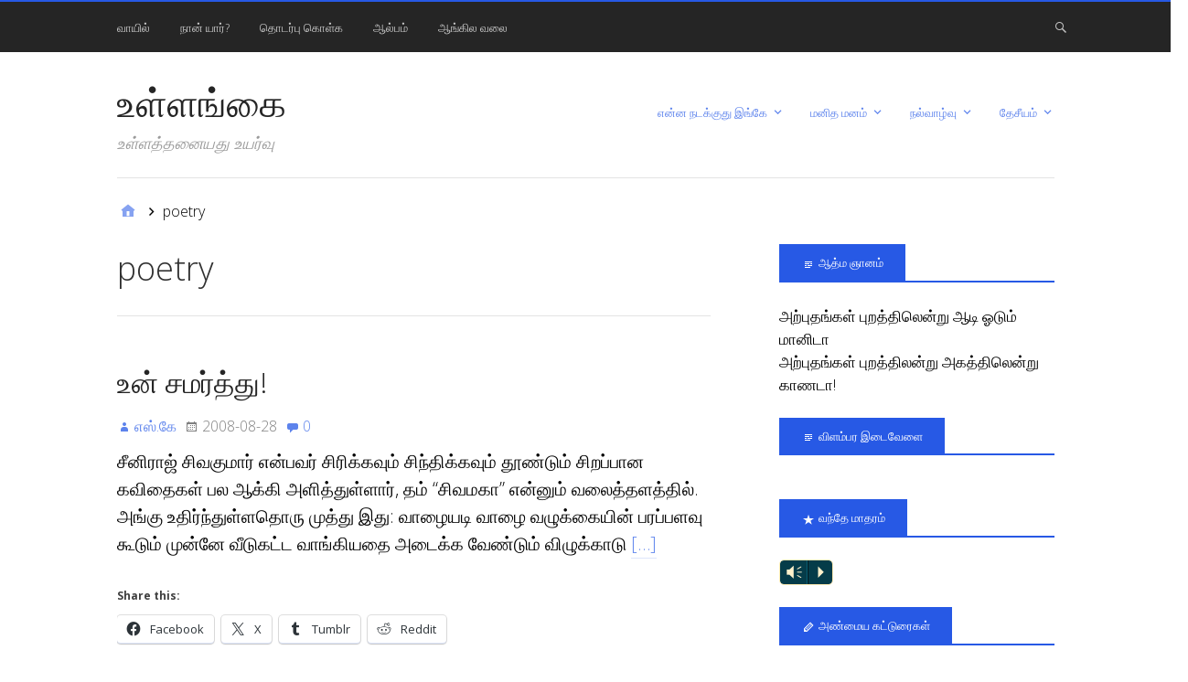

--- FILE ---
content_type: text/html; charset=UTF-8
request_url: https://kichu.cyberbrahma.com/tag/poetry/
body_size: 17953
content:
<!DOCTYPE html>
<html lang="en-US">

<head>
<meta charset="UTF-8" />
<title>poetry &#8211; உள்ளங்கை</title>
<meta name='robots' content='max-image-preview:large' />
<meta name="viewport" content="width=device-width, initial-scale=1" />
<meta name="generator" content="Stargazer 4.0.0" />
<link rel='dns-prefetch' href='//secure.gravatar.com' />
<link rel='dns-prefetch' href='//stats.wp.com' />
<link rel='dns-prefetch' href='//fonts.googleapis.com' />
<link rel='dns-prefetch' href='//v0.wordpress.com' />
<link rel="alternate" type="application/rss+xml" title="உள்ளங்கை &raquo; Feed" href="https://kichu.cyberbrahma.com/feed/" />
<link rel="alternate" type="application/rss+xml" title="உள்ளங்கை &raquo; Comments Feed" href="https://kichu.cyberbrahma.com/comments/feed/" />
<link rel="alternate" type="application/rss+xml" title="உள்ளங்கை &raquo; poetry Tag Feed" href="https://kichu.cyberbrahma.com/tag/poetry/feed/" />
<link rel="pingback" href="https://kichu.cyberbrahma.com/xmlrpc.php" />
<style id='wp-img-auto-sizes-contain-inline-css' type='text/css'>
img:is([sizes=auto i],[sizes^="auto," i]){contain-intrinsic-size:3000px 1500px}
/*# sourceURL=wp-img-auto-sizes-contain-inline-css */
</style>

<link rel='stylesheet' id='mb.miniAudioPlayer.css-css' href='https://kichu.cyberbrahma.com/wp-content/plugins/wp-miniaudioplayer/css/miniplayer.css?ver=1.9.7' type='text/css' media='screen' />
<link rel='stylesheet' id='wp-block-library-css' href='https://kichu.cyberbrahma.com/wp-includes/css/dist/block-library/style.min.css?ver=6.9' type='text/css' media='all' />
<style id='wp-block-paragraph-inline-css' type='text/css'>
.is-small-text{font-size:.875em}.is-regular-text{font-size:1em}.is-large-text{font-size:2.25em}.is-larger-text{font-size:3em}.has-drop-cap:not(:focus):first-letter{float:left;font-size:8.4em;font-style:normal;font-weight:100;line-height:.68;margin:.05em .1em 0 0;text-transform:uppercase}body.rtl .has-drop-cap:not(:focus):first-letter{float:none;margin-left:.1em}p.has-drop-cap.has-background{overflow:hidden}:root :where(p.has-background){padding:1.25em 2.375em}:where(p.has-text-color:not(.has-link-color)) a{color:inherit}p.has-text-align-left[style*="writing-mode:vertical-lr"],p.has-text-align-right[style*="writing-mode:vertical-rl"]{rotate:180deg}
/*# sourceURL=https://kichu.cyberbrahma.com/wp-includes/blocks/paragraph/style.min.css */
</style>
<style id='global-styles-inline-css' type='text/css'>
:root{--wp--preset--aspect-ratio--square: 1;--wp--preset--aspect-ratio--4-3: 4/3;--wp--preset--aspect-ratio--3-4: 3/4;--wp--preset--aspect-ratio--3-2: 3/2;--wp--preset--aspect-ratio--2-3: 2/3;--wp--preset--aspect-ratio--16-9: 16/9;--wp--preset--aspect-ratio--9-16: 9/16;--wp--preset--color--black: #000000;--wp--preset--color--cyan-bluish-gray: #abb8c3;--wp--preset--color--white: #ffffff;--wp--preset--color--pale-pink: #f78da7;--wp--preset--color--vivid-red: #cf2e2e;--wp--preset--color--luminous-vivid-orange: #ff6900;--wp--preset--color--luminous-vivid-amber: #fcb900;--wp--preset--color--light-green-cyan: #7bdcb5;--wp--preset--color--vivid-green-cyan: #00d084;--wp--preset--color--pale-cyan-blue: #8ed1fc;--wp--preset--color--vivid-cyan-blue: #0693e3;--wp--preset--color--vivid-purple: #9b51e0;--wp--preset--gradient--vivid-cyan-blue-to-vivid-purple: linear-gradient(135deg,rgb(6,147,227) 0%,rgb(155,81,224) 100%);--wp--preset--gradient--light-green-cyan-to-vivid-green-cyan: linear-gradient(135deg,rgb(122,220,180) 0%,rgb(0,208,130) 100%);--wp--preset--gradient--luminous-vivid-amber-to-luminous-vivid-orange: linear-gradient(135deg,rgb(252,185,0) 0%,rgb(255,105,0) 100%);--wp--preset--gradient--luminous-vivid-orange-to-vivid-red: linear-gradient(135deg,rgb(255,105,0) 0%,rgb(207,46,46) 100%);--wp--preset--gradient--very-light-gray-to-cyan-bluish-gray: linear-gradient(135deg,rgb(238,238,238) 0%,rgb(169,184,195) 100%);--wp--preset--gradient--cool-to-warm-spectrum: linear-gradient(135deg,rgb(74,234,220) 0%,rgb(151,120,209) 20%,rgb(207,42,186) 40%,rgb(238,44,130) 60%,rgb(251,105,98) 80%,rgb(254,248,76) 100%);--wp--preset--gradient--blush-light-purple: linear-gradient(135deg,rgb(255,206,236) 0%,rgb(152,150,240) 100%);--wp--preset--gradient--blush-bordeaux: linear-gradient(135deg,rgb(254,205,165) 0%,rgb(254,45,45) 50%,rgb(107,0,62) 100%);--wp--preset--gradient--luminous-dusk: linear-gradient(135deg,rgb(255,203,112) 0%,rgb(199,81,192) 50%,rgb(65,88,208) 100%);--wp--preset--gradient--pale-ocean: linear-gradient(135deg,rgb(255,245,203) 0%,rgb(182,227,212) 50%,rgb(51,167,181) 100%);--wp--preset--gradient--electric-grass: linear-gradient(135deg,rgb(202,248,128) 0%,rgb(113,206,126) 100%);--wp--preset--gradient--midnight: linear-gradient(135deg,rgb(2,3,129) 0%,rgb(40,116,252) 100%);--wp--preset--font-size--small: 13px;--wp--preset--font-size--medium: 20px;--wp--preset--font-size--large: 36px;--wp--preset--font-size--x-large: 42px;--wp--preset--spacing--20: 0.44rem;--wp--preset--spacing--30: 0.67rem;--wp--preset--spacing--40: 1rem;--wp--preset--spacing--50: 1.5rem;--wp--preset--spacing--60: 2.25rem;--wp--preset--spacing--70: 3.38rem;--wp--preset--spacing--80: 5.06rem;--wp--preset--shadow--natural: 6px 6px 9px rgba(0, 0, 0, 0.2);--wp--preset--shadow--deep: 12px 12px 50px rgba(0, 0, 0, 0.4);--wp--preset--shadow--sharp: 6px 6px 0px rgba(0, 0, 0, 0.2);--wp--preset--shadow--outlined: 6px 6px 0px -3px rgb(255, 255, 255), 6px 6px rgb(0, 0, 0);--wp--preset--shadow--crisp: 6px 6px 0px rgb(0, 0, 0);}:where(.is-layout-flex){gap: 0.5em;}:where(.is-layout-grid){gap: 0.5em;}body .is-layout-flex{display: flex;}.is-layout-flex{flex-wrap: wrap;align-items: center;}.is-layout-flex > :is(*, div){margin: 0;}body .is-layout-grid{display: grid;}.is-layout-grid > :is(*, div){margin: 0;}:where(.wp-block-columns.is-layout-flex){gap: 2em;}:where(.wp-block-columns.is-layout-grid){gap: 2em;}:where(.wp-block-post-template.is-layout-flex){gap: 1.25em;}:where(.wp-block-post-template.is-layout-grid){gap: 1.25em;}.has-black-color{color: var(--wp--preset--color--black) !important;}.has-cyan-bluish-gray-color{color: var(--wp--preset--color--cyan-bluish-gray) !important;}.has-white-color{color: var(--wp--preset--color--white) !important;}.has-pale-pink-color{color: var(--wp--preset--color--pale-pink) !important;}.has-vivid-red-color{color: var(--wp--preset--color--vivid-red) !important;}.has-luminous-vivid-orange-color{color: var(--wp--preset--color--luminous-vivid-orange) !important;}.has-luminous-vivid-amber-color{color: var(--wp--preset--color--luminous-vivid-amber) !important;}.has-light-green-cyan-color{color: var(--wp--preset--color--light-green-cyan) !important;}.has-vivid-green-cyan-color{color: var(--wp--preset--color--vivid-green-cyan) !important;}.has-pale-cyan-blue-color{color: var(--wp--preset--color--pale-cyan-blue) !important;}.has-vivid-cyan-blue-color{color: var(--wp--preset--color--vivid-cyan-blue) !important;}.has-vivid-purple-color{color: var(--wp--preset--color--vivid-purple) !important;}.has-black-background-color{background-color: var(--wp--preset--color--black) !important;}.has-cyan-bluish-gray-background-color{background-color: var(--wp--preset--color--cyan-bluish-gray) !important;}.has-white-background-color{background-color: var(--wp--preset--color--white) !important;}.has-pale-pink-background-color{background-color: var(--wp--preset--color--pale-pink) !important;}.has-vivid-red-background-color{background-color: var(--wp--preset--color--vivid-red) !important;}.has-luminous-vivid-orange-background-color{background-color: var(--wp--preset--color--luminous-vivid-orange) !important;}.has-luminous-vivid-amber-background-color{background-color: var(--wp--preset--color--luminous-vivid-amber) !important;}.has-light-green-cyan-background-color{background-color: var(--wp--preset--color--light-green-cyan) !important;}.has-vivid-green-cyan-background-color{background-color: var(--wp--preset--color--vivid-green-cyan) !important;}.has-pale-cyan-blue-background-color{background-color: var(--wp--preset--color--pale-cyan-blue) !important;}.has-vivid-cyan-blue-background-color{background-color: var(--wp--preset--color--vivid-cyan-blue) !important;}.has-vivid-purple-background-color{background-color: var(--wp--preset--color--vivid-purple) !important;}.has-black-border-color{border-color: var(--wp--preset--color--black) !important;}.has-cyan-bluish-gray-border-color{border-color: var(--wp--preset--color--cyan-bluish-gray) !important;}.has-white-border-color{border-color: var(--wp--preset--color--white) !important;}.has-pale-pink-border-color{border-color: var(--wp--preset--color--pale-pink) !important;}.has-vivid-red-border-color{border-color: var(--wp--preset--color--vivid-red) !important;}.has-luminous-vivid-orange-border-color{border-color: var(--wp--preset--color--luminous-vivid-orange) !important;}.has-luminous-vivid-amber-border-color{border-color: var(--wp--preset--color--luminous-vivid-amber) !important;}.has-light-green-cyan-border-color{border-color: var(--wp--preset--color--light-green-cyan) !important;}.has-vivid-green-cyan-border-color{border-color: var(--wp--preset--color--vivid-green-cyan) !important;}.has-pale-cyan-blue-border-color{border-color: var(--wp--preset--color--pale-cyan-blue) !important;}.has-vivid-cyan-blue-border-color{border-color: var(--wp--preset--color--vivid-cyan-blue) !important;}.has-vivid-purple-border-color{border-color: var(--wp--preset--color--vivid-purple) !important;}.has-vivid-cyan-blue-to-vivid-purple-gradient-background{background: var(--wp--preset--gradient--vivid-cyan-blue-to-vivid-purple) !important;}.has-light-green-cyan-to-vivid-green-cyan-gradient-background{background: var(--wp--preset--gradient--light-green-cyan-to-vivid-green-cyan) !important;}.has-luminous-vivid-amber-to-luminous-vivid-orange-gradient-background{background: var(--wp--preset--gradient--luminous-vivid-amber-to-luminous-vivid-orange) !important;}.has-luminous-vivid-orange-to-vivid-red-gradient-background{background: var(--wp--preset--gradient--luminous-vivid-orange-to-vivid-red) !important;}.has-very-light-gray-to-cyan-bluish-gray-gradient-background{background: var(--wp--preset--gradient--very-light-gray-to-cyan-bluish-gray) !important;}.has-cool-to-warm-spectrum-gradient-background{background: var(--wp--preset--gradient--cool-to-warm-spectrum) !important;}.has-blush-light-purple-gradient-background{background: var(--wp--preset--gradient--blush-light-purple) !important;}.has-blush-bordeaux-gradient-background{background: var(--wp--preset--gradient--blush-bordeaux) !important;}.has-luminous-dusk-gradient-background{background: var(--wp--preset--gradient--luminous-dusk) !important;}.has-pale-ocean-gradient-background{background: var(--wp--preset--gradient--pale-ocean) !important;}.has-electric-grass-gradient-background{background: var(--wp--preset--gradient--electric-grass) !important;}.has-midnight-gradient-background{background: var(--wp--preset--gradient--midnight) !important;}.has-small-font-size{font-size: var(--wp--preset--font-size--small) !important;}.has-medium-font-size{font-size: var(--wp--preset--font-size--medium) !important;}.has-large-font-size{font-size: var(--wp--preset--font-size--large) !important;}.has-x-large-font-size{font-size: var(--wp--preset--font-size--x-large) !important;}
/*# sourceURL=global-styles-inline-css */
</style>

<style id='classic-theme-styles-inline-css' type='text/css'>
/*! This file is auto-generated */
.wp-block-button__link{color:#fff;background-color:#32373c;border-radius:9999px;box-shadow:none;text-decoration:none;padding:calc(.667em + 2px) calc(1.333em + 2px);font-size:1.125em}.wp-block-file__button{background:#32373c;color:#fff;text-decoration:none}
/*# sourceURL=/wp-includes/css/classic-themes.min.css */
</style>
<link rel='stylesheet' id='contact-form-7-css' href='https://kichu.cyberbrahma.com/wp-content/plugins/contact-form-7/includes/css/styles.css?ver=6.1.4' type='text/css' media='all' />
<link rel='stylesheet' id='stargazer-font-css' href='https://fonts.googleapis.com/css?family=Droid+Serif%3A400%2C700%2C400italic%2C700italic%7COpen+Sans%3A300%2C400%2C600%2C700&#038;ver=6.9#038;subset=latin,latin-ext' type='text/css' media='all' />
<link rel='stylesheet' id='hybrid-one-five-css' href='https://kichu.cyberbrahma.com/wp-content/themes/stargazer/library/css/one-five.min.css?ver=4.0.0' type='text/css' media='all' />
<link rel='stylesheet' id='hybrid-gallery-css' href='https://kichu.cyberbrahma.com/wp-content/themes/stargazer/library/css/gallery.min.css?ver=4.0.0' type='text/css' media='all' />
<link rel='stylesheet' id='stargazer-mediaelement-css' href='https://kichu.cyberbrahma.com/wp-content/themes/stargazer/css/mediaelement.min.css?ver=6.9' type='text/css' media='all' />
<link rel='stylesheet' id='stargazer-media-css' href='https://kichu.cyberbrahma.com/wp-content/themes/stargazer/css/media.min.css?ver=6.9' type='text/css' media='all' />
<link rel='stylesheet' id='hybrid-parent-css' href='https://kichu.cyberbrahma.com/wp-content/themes/stargazer/style.min.css?ver=6.9' type='text/css' media='all' />
<link rel='stylesheet' id='hybrid-style-css' href='https://kichu.cyberbrahma.com/wp-content/themes/twiggy/style.css?ver=6.9' type='text/css' media='all' />
<link rel='stylesheet' id='fancybox-css' href='https://kichu.cyberbrahma.com/wp-content/plugins/easy-fancybox/fancybox/1.5.4/jquery.fancybox.min.css?ver=6.9' type='text/css' media='screen' />
<style id='fancybox-inline-css' type='text/css'>
#fancybox-title,#fancybox-title-float-main{color:#fff}
/*# sourceURL=fancybox-inline-css */
</style>
<link rel='stylesheet' id='sharedaddy-css' href='https://kichu.cyberbrahma.com/wp-content/plugins/jetpack/modules/sharedaddy/sharing.css?ver=15.4' type='text/css' media='all' />
<link rel='stylesheet' id='social-logos-css' href='https://kichu.cyberbrahma.com/wp-content/plugins/jetpack/_inc/social-logos/social-logos.min.css?ver=15.4' type='text/css' media='all' />
<script type="text/javascript" src="https://kichu.cyberbrahma.com/wp-includes/js/jquery/jquery.min.js?ver=3.7.1" id="jquery-core-js"></script>
<script type="text/javascript" src="https://kichu.cyberbrahma.com/wp-includes/js/jquery/jquery-migrate.min.js?ver=3.4.1" id="jquery-migrate-js"></script>
<script type="text/javascript" src="https://kichu.cyberbrahma.com/wp-content/plugins/wp-miniaudioplayer/js/jquery.mb.miniAudioPlayer.js?ver=1.9.7" id="mb.miniAudioPlayer-js"></script>
<script type="text/javascript" src="https://kichu.cyberbrahma.com/wp-content/plugins/wp-miniaudioplayer/js/map_overwrite_default_me.js?ver=1.9.7" id="map_overwrite_default_me-js"></script>
<link rel="https://api.w.org/" href="https://kichu.cyberbrahma.com/wp-json/" /><link rel="alternate" title="JSON" type="application/json" href="https://kichu.cyberbrahma.com/wp-json/wp/v2/tags/326" /><link rel="EditURI" type="application/rsd+xml" title="RSD" href="https://kichu.cyberbrahma.com/xmlrpc.php?rsd" />
<meta name="generator" content="WordPress 6.9" />

<!-- start miniAudioPlayer custom CSS -->

<style id="map_custom_css">
       /* DO NOT REMOVE OR MODIFY */
/*{"skinName": "SKskin1", "borderRadius": 5, "main": "rgb(5, 60, 73)", "secondary": "rgb(255, 242, 204)", "playerPadding": 0}*/
/* END - DO NOT REMOVE OR MODIFY */
/*++++++++++++++++++++++++++++++++++++++++++++++++++
Copyright (c) 2001-2014. Matteo Bicocchi (Pupunzi);
http://pupunzi.com/mb.components/mb.miniAudioPlayer/demo/skinMaker.html

Skin name: SKskin1
borderRadius: 5
background: rgb(5, 60, 73)
icons: rgb(255, 242, 204)
border: rgb(255, 235, 179)
borderLeft: rgb(8, 99, 121)
borderRight: rgb(2, 21, 25)
mute: rgba(255, 242, 204, 0.4)
download: rgba(5, 60, 73, 0.4)
downloadHover: rgb(5, 60, 73)
++++++++++++++++++++++++++++++++++++++++++++++++++*/

/* Older browser (IE8) - not supporting rgba() */
.mbMiniPlayer.SKskin1 .playerTable span{background-color:#053c49}
.mbMiniPlayer.SKskin1 .playerTable span.map_play{border-left:1px solid #053c49;}
.mbMiniPlayer.SKskin1 .playerTable span.map_volume{border-right:1px solid #053c49;}
.mbMiniPlayer.SKskin1 .playerTable span.map_volume.mute{color: #fff2cc;}
.mbMiniPlayer.SKskin1 .map_download{color: #fff2cc;}
.mbMiniPlayer.SKskin1 .map_download:hover{color: #fff2cc;}
.mbMiniPlayer.SKskin1 .playerTable span{color: #fff2cc;}
.mbMiniPlayer.SKskin1 .playerTable {border: 1px solid #fff2cc !important;}

/*++++++++++++++++++++++++++++++++++++++++++++++++*/

.mbMiniPlayer.SKskin1 .playerTable{background-color:transparent; border-radius:5px !important;}
.mbMiniPlayer.SKskin1 .playerTable span{background-color:rgb(5, 60, 73); padding:3px !important; font-size: 20px;}
.mbMiniPlayer.SKskin1 .playerTable span.map_time{ font-size: 12px !important; width: 50px !important}
.mbMiniPlayer.SKskin1 .playerTable span.map_title{ padding:4px !important}
.mbMiniPlayer.SKskin1 .playerTable span.map_play{border-left:1px solid rgb(2, 21, 25); border-radius:0 4px 4px 0 !important;}
.mbMiniPlayer.SKskin1 .playerTable span.map_volume{padding-left:6px !important}
.mbMiniPlayer.SKskin1 .playerTable span.map_volume{border-right:1px solid rgb(8, 99, 121); border-radius:4px 0 0 4px !important;}
.mbMiniPlayer.SKskin1 .playerTable span.map_volume.mute{color: rgba(255, 242, 204, 0.4);}
.mbMiniPlayer.SKskin1 .map_download{color: rgba(5, 60, 73, 0.4);}
.mbMiniPlayer.SKskin1 .map_download:hover{color: rgb(5, 60, 73);}
.mbMiniPlayer.SKskin1 .playerTable span{color: rgb(255, 242, 204);text-shadow: none!important;}
.mbMiniPlayer.SKskin1 .playerTable span{color: rgb(255, 242, 204);}
.mbMiniPlayer.SKskin1 .playerTable {border: 1px solid rgb(255, 235, 179) !important;}
.mbMiniPlayer.SKskin1 .playerTable span.map_title{color: #000; text-shadow:none!important}
.mbMiniPlayer.SKskin1 .playerTable .jp-load-bar{background-color:rgba(5, 60, 73, 0.3);}
.mbMiniPlayer.SKskin1 .playerTable .jp-play-bar{background-color:#053c49;}
.mbMiniPlayer.SKskin1 .playerTable span.map_volumeLevel a{background-color:rgb(255, 255, 255); height:80%!important }
.mbMiniPlayer.SKskin1 .playerTable span.map_volumeLevel a.sel{background-color:#fff2cc;}
.mbMiniPlayer.SKskin1  span.map_download{font-size:50px !important;}
/*++++++++++++++++++++++++++++++++++++++++++++++++*/
       </style>
	
<!-- end miniAudioPlayer custom CSS -->	
	<style>img#wpstats{display:none}</style>
		
<style type="text/css" id="custom-colors-css">a, .wp-playlist-light .wp-playlist-playing, .wp-embed-comments a,.wp-embed-share-dialog-open, .wp-embed a { color: rgba( 39, 89, 229, 0.75 ); } a:hover, a:focus, legend, mark, .comment-respond .required, pre,.form-allowed-tags code, pre code,.wp-playlist-light .wp-playlist-item:hover,.wp-playlist-light .wp-playlist-item:focus,.mejs-button button:hover::after, .mejs-button button:focus::after,.mejs-overlay-button:hover::after, .mejs-overlay-button:focus::after,.wp-embed-comments a:hover, .wp-embed-comments a:focus,.wp-embed-share-dialog-open:hover, .wp-embed-share-dialog-open:focus,.wp-embed a:hover, .wp-embed a:focus{ color: #2759e5; } input[type='submit'], input[type='reset'], input[type='button'], button, .page-links a,.comment-reply-link, .comment-reply-login, .wp-calendar td.has-posts a, #menu-sub-terms li a{ background-color: rgba( 39, 89, 229, 0.8 ); } legend, mark, pre, .form-allowed-tags code { background-color: rgba( 39, 89, 229, 0.1 ); } input[type='submit']:hover, input[type='submit']:focus,input[type='reset']:hover, input[type='reset']:focus,input[type='button']:hover, input[type='button']:focus,button:hover, button:focus,.page-links a:hover, .page-links a:focus,.wp-calendar td.has-posts a:hover, .wp-calendar td.has-posts a:focus,.widget-title > .wrap,#comments-number > .wrap, #reply-title > .wrap, .attachment-meta-title > .wrap,.widget_search > .search-form,#menu-sub-terms li a:hover, #menu-sub-terms li a:focus,.comment-reply-link:hover, .comment-reply-link:focus,.comment-reply-login:hover, .comment-reply-login:focus,.mejs-time-rail .mejs-time-loaded, .skip-link .screen-reader-text{ background-color: #2759e5; } ::selection { background-color: #2759e5; } legend { border-color: rgba( 39, 89, 229, 0.15 ); } body { border-top-color: #2759e5; } .entry-content a, .entry-summary a, .comment-content a { border-bottom-color: rgba( 39, 89, 229, 0.15 ); } .entry-content a:hover, .entry-content a:focus,           .entry-summary a:hover, .entry-summary a:focus,           .comment-content a:hover, .comment-content a:focus           { border-bottom-color: rgba( 39, 89, 229, 0.75 ); } body, .widget-title, #comments-number, #reply-title,.attachment-meta-title { border-bottom-color: #2759e5; } blockquote { background-color: rgba( 39, 89, 229, 0.85 ); } blockquote blockquote { background-color: rgba( 39, 89, 229, 0.9 ); } blockquote { outline-color: rgba( 39, 89, 229, 0.85); }</style>
<style type="text/css">.recentcomments a{display:inline !important;padding:0 !important;margin:0 !important;}</style>
<style type="text/css" id="custom-header-css">body.custom-header #site-title a { color: #252525; }</style>

<!-- Jetpack Open Graph Tags -->
<meta property="og:type" content="website" />
<meta property="og:title" content="poetry &#8211; உள்ளங்கை" />
<meta property="og:url" content="https://kichu.cyberbrahma.com/tag/poetry/" />
<meta property="og:site_name" content="உள்ளங்கை" />
<meta property="og:image" content="https://s0.wp.com/i/blank.jpg" />
<meta property="og:image:width" content="200" />
<meta property="og:image:height" content="200" />
<meta property="og:image:alt" content="" />
<meta property="og:locale" content="en_US" />

<!-- End Jetpack Open Graph Tags -->
</head>

<body class="wordpress ltr en en-us child-theme y2026 m01 d25 h09 sunday logged-out custom-header display-header-text plural archive taxonomy taxonomy-post_tag taxonomy-post_tag-poetry post_tag-template-default layout-2c-l custom-colors" dir="ltr" itemscope="itemscope" itemtype="http://schema.org/Blog">

	<div id="container">

		<div class="skip-link">
			<a href="#content" class="screen-reader-text">Skip to content</a>
		</div><!-- .skip-link -->

		
	<nav class="menu menu-primary" role="navigation" id="menu-primary" aria-label="Primary Menu" itemscope="itemscope" itemtype="http://schema.org/SiteNavigationElement">

		<h3 id="menu-primary-title" class="menu-toggle">
			<button class="screen-reader-text">Pages</button>
		</h3><!-- .menu-toggle -->

		<div class="wrap"><ul id="menu-primary-items" class="menu-items"><li id="menu-item-549" class="menu-item menu-item-type-custom menu-item-object-custom menu-item-home menu-item-549"><a href="http://kichu.cyberbrahma.com/" title="Home Page">வாயில்</a></li>
<li id="menu-item-538" class="menu-item menu-item-type-post_type menu-item-object-page menu-item-538"><a href="https://kichu.cyberbrahma.com/about-kichu/" title="About me">நான் யார்?</a></li>
<li id="menu-item-537" class="menu-item menu-item-type-post_type menu-item-object-page menu-item-537"><a href="https://kichu.cyberbrahma.com/contact-me/" title="Contact me">தொடர்பு கொள்க</a></li>
<li id="menu-item-536" class="menu-item menu-item-type-post_type menu-item-object-page menu-item-536"><a href="https://kichu.cyberbrahma.com/photo-album/" title="Photo Gallery">ஆல்பம்</a></li>
<li id="menu-item-539" class="menu-item menu-item-type-custom menu-item-object-custom menu-item-539"><a href="http://www.cyberbrahma.com/" title="My English Blog">ஆங்கில வலை</a></li>
</ul><form role="search" method="get" class="search-form" action="https://kichu.cyberbrahma.com/">
				<label>
					<span class="screen-reader-text">Search for:</span>
					<input type="search" class="search-field" placeholder="Search &hellip;" value="" name="s" />
				</label>
				<input type="submit" class="search-submit" value="Search" />
			</form></div>
	</nav><!-- #menu-primary -->


		<div class="wrap">

			<header class="site-header" id="header" role="banner" itemscope="itemscope" itemtype="http://schema.org/WPHeader">

				
					<div id="branding">
						
													<h1 class="site-title" id="site-title" itemprop="headline"><a href="https://kichu.cyberbrahma.com" rel="home">உள்ளங்கை</a></h1>							<h2 class="site-description" id="site-description" itemprop="description">உள்ளத்தனையது உயர்வு</h2>											</div><!-- #branding -->

				
				
	<nav class="menu menu-secondary" role="navigation" id="menu-secondary" aria-label="Secondary Menu" itemscope="itemscope" itemtype="http://schema.org/SiteNavigationElement">

		<h3 id="menu-primary-title" class="menu-toggle">
			<button class="screen-reader-text">Categories</button>
		</h3><!-- .menu-toggle -->

		<div class="wrap"><ul id="menu-secondary-items" class="menu-items"><li id="menu-item-540" class="menu-item menu-item-type-taxonomy menu-item-object-category menu-item-has-children menu-item-540"><a href="https://kichu.cyberbrahma.com/category/happenings/">என்ன நடக்குது இங்கே</a>
<ul class="sub-menu">
	<li id="menu-item-550" class="menu-item menu-item-type-taxonomy menu-item-object-category menu-item-550"><a href="https://kichu.cyberbrahma.com/category/fine-arts/">இசை</a></li>
	<li id="menu-item-551" class="menu-item menu-item-type-taxonomy menu-item-object-category menu-item-551"><a href="https://kichu.cyberbrahma.com/category/technology/">கணினி</a></li>
</ul>
</li>
<li id="menu-item-541" class="menu-item menu-item-type-taxonomy menu-item-object-category menu-item-has-children menu-item-541"><a href="https://kichu.cyberbrahma.com/category/%e0%ae%ae%e0%ae%a9%e0%ae%bf%e0%ae%a4-%e0%ae%ae%e0%ae%a9%e0%ae%ae%e0%af%8d/">மனித மனம்</a>
<ul class="sub-menu">
	<li id="menu-item-543" class="menu-item menu-item-type-taxonomy menu-item-object-category menu-item-543"><a href="https://kichu.cyberbrahma.com/category/%e0%ae%ae%e0%ae%a9%e0%ae%bf%e0%ae%a4-%e0%ae%a8%e0%af%87%e0%ae%af%e0%ae%ae%e0%af%8d/">மனித நேயம்</a></li>
</ul>
</li>
<li id="menu-item-542" class="menu-item menu-item-type-taxonomy menu-item-object-category menu-item-has-children menu-item-542"><a href="https://kichu.cyberbrahma.com/category/%e0%ae%a8%e0%ae%b2%e0%af%8d%e0%ae%b5%e0%ae%be%e0%ae%b4%e0%af%8d%e0%ae%b5%e0%af%81/">நல்வாழ்வு</a>
<ul class="sub-menu">
	<li id="menu-item-546" class="menu-item menu-item-type-taxonomy menu-item-object-category menu-item-546"><a href="https://kichu.cyberbrahma.com/category/nature/">இயற்கை</a></li>
</ul>
</li>
<li id="menu-item-545" class="menu-item menu-item-type-taxonomy menu-item-object-category menu-item-has-children menu-item-545"><a href="https://kichu.cyberbrahma.com/category/%e0%ae%a4%e0%af%87%e0%ae%9a%e0%af%80%e0%ae%af%e0%ae%ae%e0%af%8d/">தேசீயம்</a>
<ul class="sub-menu">
	<li id="menu-item-544" class="menu-item menu-item-type-taxonomy menu-item-object-category menu-item-544"><a href="https://kichu.cyberbrahma.com/category/%e0%ae%b9%e0%ae%bf%e0%ae%a8%e0%af%8d%e0%ae%a4%e0%af%81-%e0%ae%ae%e0%ae%a4%e0%ae%ae%e0%af%8d/">ஹிந்து மதம்</a></li>
</ul>
</li>
</ul></div>
	</nav><!-- #menu-secondary -->


			</header><!-- #header -->

			
			<div id="main" class="main">

				
	<nav role="navigation" aria-label="Breadcrumbs" class="breadcrumb-trail breadcrumbs" itemprop="breadcrumb"><ul class="trail-items" itemscope itemtype="http://schema.org/BreadcrumbList"><meta name="numberOfItems" content="2" /><meta name="itemListOrder" content="Ascending" /><li itemprop="itemListElement" itemscope itemtype="http://schema.org/ListItem" class="trail-item trail-begin"><a href="https://kichu.cyberbrahma.com/" rel="home"><span itemprop="name">Home</span></a><meta itemprop="position" content="1" /></li><li itemprop="itemListElement" itemscope itemtype="http://schema.org/ListItem" class="trail-item trail-end"><span itemprop="name">poetry</span><meta itemprop="position" content="2" /></li></ul></nav>

<main class="content" id="content" role="main">

	
		<div class="archive-header" itemscope="itemscope" itemtype="http://schema.org/WebPageElement">

	<h1 class="archive-title" itemprop="headline">poetry</h1>

	
	
</div><!-- .loop-meta -->
	
	
		
			
			<article class="entry author-melalar post-276 post type-post status-publish format-standard category-143 tag-middle-class tag-poetry tag-struggle tag-wife" id="post-276" itemscope="itemscope" itemtype="http://schema.org/BlogPosting" itemprop="blogPost">

	
		
		<header class="entry-header">

			<h2 class="entry-title" itemprop="headline"><a href="https://kichu.cyberbrahma.com/poetry/" rel="bookmark" itemprop="url">உன் சமர்த்து!</a></h2>
			<div class="entry-byline">
				<span class="entry-author" itemprop="author" itemscope="itemscope" itemtype="http://schema.org/Person"><a href="https://kichu.cyberbrahma.com/author/melalar/" title="Posts by எஸ்.கே" rel="author" class="url fn n" itemprop="url"><span itemprop="name">எஸ்.கே</span></a></span>
				<time class="entry-published updated" datetime="2008-08-28T09:35:01+05:30" itemprop="datePublished" title="Thursday, August 28, 2008, 9:35 am">2008-08-28</time>
				<a href="https://kichu.cyberbrahma.com/poetry/#respond" class="comments-link" itemprop="discussionURL">0</a>							</div><!-- .entry-byline -->

		</header><!-- .entry-header -->

		<div class="entry-summary" itemprop="description">
			<p>சீனிராஜ் சிவகுமார் என்பவர் சிரிக்கவும் சிந்திக்கவும் தூண்டும் சிறப்பான கவிதைகள் பல ஆக்கி அளித்துள்ளார், தம் &#8220;சிவமகா&#8221; என்னும் வலைத்தளத்தில். அங்கு உதிர்ந்துள்ளதொரு முத்து இது: வாழையடி வாழை வழுக்கையின் பரப்பளவு கூடும் முன்னே வீடுகட்ட வாங்கியதை அடைக்க வேண்டும் விழுக்காடு <a href="https://kichu.cyberbrahma.com/poetry/" class="more-link">[&hellip;]</a></p>
<div class="sharedaddy sd-sharing-enabled"><div class="robots-nocontent sd-block sd-social sd-social-icon-text sd-sharing"><h3 class="sd-title">Share this:</h3><div class="sd-content"><ul><li class="share-facebook"><a rel="nofollow noopener noreferrer"
				data-shared="sharing-facebook-276"
				class="share-facebook sd-button share-icon"
				href="https://kichu.cyberbrahma.com/poetry/?share=facebook"
				target="_blank"
				aria-labelledby="sharing-facebook-276"
				>
				<span id="sharing-facebook-276" hidden>Click to share on Facebook (Opens in new window)</span>
				<span>Facebook</span>
			</a></li><li class="share-twitter"><a rel="nofollow noopener noreferrer"
				data-shared="sharing-twitter-276"
				class="share-twitter sd-button share-icon"
				href="https://kichu.cyberbrahma.com/poetry/?share=twitter"
				target="_blank"
				aria-labelledby="sharing-twitter-276"
				>
				<span id="sharing-twitter-276" hidden>Click to share on X (Opens in new window)</span>
				<span>X</span>
			</a></li><li class="share-tumblr"><a rel="nofollow noopener noreferrer"
				data-shared="sharing-tumblr-276"
				class="share-tumblr sd-button share-icon"
				href="https://kichu.cyberbrahma.com/poetry/?share=tumblr"
				target="_blank"
				aria-labelledby="sharing-tumblr-276"
				>
				<span id="sharing-tumblr-276" hidden>Click to share on Tumblr (Opens in new window)</span>
				<span>Tumblr</span>
			</a></li><li class="share-reddit"><a rel="nofollow noopener noreferrer"
				data-shared="sharing-reddit-276"
				class="share-reddit sd-button share-icon"
				href="https://kichu.cyberbrahma.com/poetry/?share=reddit"
				target="_blank"
				aria-labelledby="sharing-reddit-276"
				>
				<span id="sharing-reddit-276" hidden>Click to share on Reddit (Opens in new window)</span>
				<span>Reddit</span>
			</a></li><li class="share-end"></li></ul></div></div></div>		</div><!-- .entry-summary -->

	
</article><!-- .entry -->
			
		
		
	

	
</main><!-- #content -->

				
	<aside class="sidebar sidebar-primary" role="complementary" id="sidebar-primary" aria-label="Primary Sidebar" itemscope="itemscope" itemtype="http://schema.org/WPSideBar">

		<h3 id="sidebar-primary-title" class="screen-reader-text">Primary Sidebar</h3>

		
			<section id="text-3" class="widget widget_text"><h3 class="widget-title">ஆத்ம ஞானம்</h3>			<div class="textwidget">அற்புதங்கள் புறத்திலென்று ஆடி ஓடும் மானிடா<br />
அற்புதங்கள் புறத்திலன்று அகத்திலென்று காணடா!</div>
		</section><section id="text-6" class="widget widget_text"><h3 class="widget-title">விளம்பர இடைவேளை</h3>			<div class="textwidget"><span style="left-margin: 0px; padding: 0px;">
<!-- Adsense -->
	<script type="text/javascript"><!--
google_ad_client = "ca-pub-8069488768570788";
/* 200x200, created 9/10/09 for Ullangai */
google_ad_slot = "5813912699";
google_ad_width = 200;
google_ad_height = 200;
//-->
</script>
<script type="text/javascript"
src="http://pagead2.googlesyndication.com/pagead/show_ads.js">
</script>
	<!-- Adsense -->
</span></div>
		</section><section id="media_audio-2" class="widget widget_media_audio"><h3 class="widget-title">வந்தே மாதரம்</h3><audio class="wp-audio-shortcode" id="audio-276-1" preload="none" style="width: 100%;" controls="controls"><source type="audio/mpeg" src="http://kichu.cyberbrahma.com/wp-content/uploads/vande.mp3?_=1" /><source type="audio/mpeg" src="http://kichu.cyberbrahma.com/wp-content/uploads/vande.mp3?_=1" /><a href="http://kichu.cyberbrahma.com/wp-content/uploads/vande.mp3">http://kichu.cyberbrahma.com/wp-content/uploads/vande.mp3</a></audio></section>
		<section id="recent-posts-3" class="widget widget_recent_entries">
		<h3 class="widget-title">அண்மைய கட்டுரைகள்</h3>
		<ul>
											<li>
					<a href="https://kichu.cyberbrahma.com/%e0%ae%a4%e0%ae%ae%e0%ae%bf%e0%ae%b4%e0%af%8d-%e0%ae%b5%e0%ae%bf%e0%ae%95%e0%af%8d%e0%ae%95%e0%ae%bf%e0%ae%aa%e0%af%80%e0%ae%9f%e0%ae%bf%e0%ae%af%e0%ae%be-%e0%ae%a4%e0%ae%be%e0%ae%b2%e0%ae%bf%e0%ae%aa/">தமிழ் விக்கிபீடியா தாலிபான்கள்</a>
									</li>
											<li>
					<a href="https://kichu.cyberbrahma.com/historical-sarayu-river/">வரலாறு படைக்கும் ஸரயு நதி</a>
									</li>
											<li>
					<a href="https://kichu.cyberbrahma.com/%e0%ae%ae%e0%ae%95%e0%af%8d%e0%ae%95%e0%ae%b3%e0%af%8d%e0%ae%ae%e0%af%86%e0%ae%af%e0%af%8d-%e0%ae%a4%e0%af%80%e0%ae%a3%e0%af%8d%e0%ae%9f%e0%ae%b2%e0%af%8d/">மக்கள்மெய் தீண்டல்</a>
									</li>
											<li>
					<a href="https://kichu.cyberbrahma.com/%e0%ae%b5%e0%af%87%e0%ae%a3%e0%af%8d%e0%ae%9f%e0%ae%be%e0%ae%ae%e0%af%87-%e0%ae%a8%e0%ae%be%e0%ae%af%e0%af%8d-%e0%ae%b5%e0%ae%b3%e0%ae%b0%e0%af%8d%e0%ae%aa%e0%af%8d%e0%ae%aa%e0%af%81/">வேண்டாமே நாய் வளர்ப்பு</a>
									</li>
											<li>
					<a href="https://kichu.cyberbrahma.com/%e0%ae%92%e0%ae%b5%e0%af%8d%e0%ae%b5%e0%af%8a%e0%ae%b0%e0%af%81-%e0%ae%b5%e0%ae%b2%e0%ae%bf%e0%ae%af%e0%af%81%e0%ae%ae%e0%af%8d-%e0%ae%9a%e0%af%8a%e0%ae%a8%e0%af%8d%e0%ae%a4%e0%ae%ae%e0%af%8d/">ஒவ்வொரு வலியும் சொந்தம்</a>
									</li>
					</ul>

		</section><section id="recent-comments-3" class="widget widget_recent_comments"><h3 class="widget-title">மறுமொழிகள்</h3><ul id="recentcomments"><li class="recentcomments"><span class="comment-author-link">S.K</span> on <a href="https://kichu.cyberbrahma.com/historical-sarayu-river/#comment-72401">வரலாறு படைக்கும் ஸரயு நதி</a></li><li class="recentcomments"><span class="comment-author-link">Ambalavanan.B</span> on <a href="https://kichu.cyberbrahma.com/%e0%ae%8e%e0%ae%ae%e0%af%8d%e0%ae%8e%e0%ae%ae%e0%af%8d%e0%ae%a4%e0%ae%a3%e0%af%8d%e0%ae%9f%e0%ae%aa%e0%ae%be%e0%ae%a3%e0%ae%bf-%e0%ae%a4%e0%af%87%e0%ae%9a%e0%ae%bf%e0%ae%95%e0%ae%b0%e0%af%8d/#comment-36452">எம்.எம்.தண்டபாணி தேசிகர்</a></li><li class="recentcomments"><span class="comment-author-link"><a href="http://tamilus.com" class="url fn n" rel="ugc external nofollow" itemprop="url"><span itemprop="name">Tamil Us</span></a></span> on <a href="https://kichu.cyberbrahma.com/%e0%ae%87%e0%ae%a8%e0%af%8d%e0%ae%a4%e0%af%81%e0%ae%ae%e0%ae%a4%e0%ae%ae%e0%af%81%e0%ae%ae%e0%af%8d-%e0%ae%aa%e0%ae%be%e0%ae%b0%e0%af%8d%e0%ae%aa%e0%af%8d%e0%ae%aa%e0%ae%a9%e0%ae%b0%e0%af%81%e0%ae%ae/#comment-24235">இந்துமதமும் பார்ப்பனரும்</a></li><li class="recentcomments"><span class="comment-author-link">S.T. Rengarajan</span> on <a href="https://kichu.cyberbrahma.com/the-great-playback-singer-p-b-sreenivas/#comment-17542">பன்முகக் கலைஞர் பி.பி.ஸ்ரீநிவாஸ்</a></li><li class="recentcomments"><span class="comment-author-link"><a href="http://www.cyberbrahma.com/" class="url fn n" rel="ugc external nofollow" itemprop="url"><span itemprop="name">எஸ்.கே</span></a></span> on <a href="https://kichu.cyberbrahma.com/%e0%ae%92%e0%ae%b0%e0%af%81-%e0%ae%95%e0%af%8b%e0%ae%aa%e0%af%8d%e0%ae%aa%e0%af%88%e0%ae%af%e0%ae%bf%e0%ae%b2%e0%af%87/#comment-5377">ஒரு கோப்பையிலே என் குடியிருப்பு!</a></li></ul></section><section id="text-2" class="widget widget_text"><h3 class="widget-title">RSS ஓடை</h3>			<div class="textwidget"><a href="http://feeds.feedburner.com/kichu" rel="alternate" type="application/rss+xml"><img src="http://www.feedburner.com/fb/images/pub/feed-icon16x16.png" alt="" style="vertical-align:middle;border:0" /></a>&nbsp;<a href="http://feeds.feedburner.com/kichu" rel="alternate" type="application/rss+xml">ஓடைச் சுனை</a>

<p>
<img src="http://www.feedburner.com/fb/images/pub/feed-icon16x16.png" alt="" style="vertical-align:middle;border:2px" />&nbsp;<a href="http://feedburner.google.com/fb/a/mailverify?uri=kichu&amp;loc=en_US">மின்னஞ்சல் மூலம் இடுகைகளைப் பெற..</a>
</p></div>
		</section><section id="categories-3" class="widget widget_categories"><h3 class="widget-title">வகைகள்</h3>
			<ul>
					<li class="cat-item cat-item-15"><a href="https://kichu.cyberbrahma.com/category/fine-arts/">இசை</a> (17)
</li>
	<li class="cat-item cat-item-306"><a href="https://kichu.cyberbrahma.com/category/web/">இணையம்</a> (6)
</li>
	<li class="cat-item cat-item-616"><a href="https://kichu.cyberbrahma.com/category/%e0%ae%87%e0%ae%a4%e0%af%81-%e0%ae%8e%e0%ae%aa%e0%af%8d%e0%ae%aa%e0%ae%9f%e0%ae%bf-%e0%ae%87%e0%ae%b0%e0%af%81%e0%ae%95%e0%af%8d%e0%ae%95%e0%af%81/">இது எப்படி இருக்கு</a> (4)
</li>
	<li class="cat-item cat-item-64"><a href="https://kichu.cyberbrahma.com/category/nature/">இயற்கை</a> (6)
</li>
	<li class="cat-item cat-item-867"><a href="https://kichu.cyberbrahma.com/category/%e0%ae%89%e0%ae%a3%e0%ae%b5%e0%af%81/">உணவு</a> (1)
</li>
	<li class="cat-item cat-item-81"><a href="https://kichu.cyberbrahma.com/category/%e0%ae%89%e0%ae%b2%e0%ae%95%e0%ae%ae%e0%af%8d/">உலகம்</a> (4)
</li>
	<li class="cat-item cat-item-2"><a href="https://kichu.cyberbrahma.com/category/happenings/">என்ன நடக்குது இங்கே</a> (50)
</li>
	<li class="cat-item cat-item-168"><a href="https://kichu.cyberbrahma.com/category/how/">எப்படி</a> (6)
</li>
	<li class="cat-item cat-item-1"><a href="https://kichu.cyberbrahma.com/category/technology/">கணினி</a> (16)
</li>
	<li class="cat-item cat-item-14"><a href="https://kichu.cyberbrahma.com/category/groups/">குழுமங்கள்</a> (1)
</li>
	<li class="cat-item cat-item-21"><a href="https://kichu.cyberbrahma.com/category/social-issues/">சமூகம்</a> (1)
</li>
	<li class="cat-item cat-item-3"><a href="https://kichu.cyberbrahma.com/category/madras/">சிங்காரச் சென்னை</a> (4)
</li>
	<li class="cat-item cat-item-20"><a href="https://kichu.cyberbrahma.com/category/%e0%ae%a4%e0%af%87%e0%ae%9a%e0%af%80%e0%ae%af%e0%ae%ae%e0%af%8d/">தேசீயம்</a> (8)
</li>
	<li class="cat-item cat-item-154"><a href="https://kichu.cyberbrahma.com/category/%e0%ae%a8%e0%ae%b2%e0%af%8d%e0%ae%b5%e0%ae%be%e0%ae%b4%e0%af%8d%e0%ae%b5%e0%af%81/">நல்வாழ்வு</a> (17)
</li>
	<li class="cat-item cat-item-191"><a href="https://kichu.cyberbrahma.com/category/%e0%ae%aa%e0%af%81%e0%ae%a4%e0%af%8d%e0%ae%a4%e0%ae%95%e0%ae%aa%e0%af%8d-%e0%ae%aa%e0%ae%b0%e0%ae%a3%e0%af%8d/">புத்தகப் பரண்</a> (6)
</li>
	<li class="cat-item cat-item-4"><a href="https://kichu.cyberbrahma.com/category/பொது/">பொது</a> (26)
</li>
	<li class="cat-item cat-item-71"><a href="https://kichu.cyberbrahma.com/category/%e0%ae%ae%e0%ae%a9%e0%ae%bf%e0%ae%a4-%e0%ae%a8%e0%af%87%e0%ae%af%e0%ae%ae%e0%af%8d/">மனித நேயம்</a> (13)
</li>
	<li class="cat-item cat-item-143"><a href="https://kichu.cyberbrahma.com/category/%e0%ae%ae%e0%ae%a9%e0%ae%bf%e0%ae%a4-%e0%ae%ae%e0%ae%a9%e0%ae%ae%e0%af%8d/">மனித மனம்</a> (34)
</li>
	<li class="cat-item cat-item-844"><a href="https://kichu.cyberbrahma.com/category/%e0%ae%a8%e0%ae%b2%e0%af%8d%e0%ae%b5%e0%ae%be%e0%ae%b4%e0%af%8d%e0%ae%b5%e0%af%81/%e0%ae%ae%e0%af%81%e0%ae%a4%e0%ae%b2%e0%af%80%e0%ae%9f%e0%af%81/">முதலீடு</a> (1)
</li>
	<li class="cat-item cat-item-19"><a href="https://kichu.cyberbrahma.com/category/%e0%ae%b9%e0%ae%bf%e0%ae%a8%e0%af%8d%e0%ae%a4%e0%af%81-%e0%ae%ae%e0%ae%a4%e0%ae%ae%e0%af%8d/">ஹிந்து மதம்</a> (9)
</li>
			</ul>

			</section><section id="views-2" class="widget widget_views"><h3 class="widget-title">தடம் பதித்தோர்</h3><ul>
<li><a href="https://kichu.cyberbrahma.com/varthaga-ulagam-a-review/" title="வர்த்தக உலகம் &ndash; ஒரு விமர்சனம்">வர்த்தக உலகம் &ndash; ஒரு விமர்சனம்</a> - 111,037</li><li><a href="https://kichu.cyberbrahma.com/photo-album/" title="ஆல்பம்">ஆல்பம்</a> - 35,292</li><li><a href="https://kichu.cyberbrahma.com/old-pictures-scanned-from-a-cut-and-paste-album/" title="வெட்டி ஒட்டிய ஆல்பம் &ndash; பழைய படங்கள்!">வெட்டி ஒட்டிய ஆல்பம் &ndash; பழைய படங்கள்!</a> - 18,038</li><li><a href="https://kichu.cyberbrahma.com/shadow-clock/" title="நிழல் கடிகை">நிழல் கடிகை</a> - 15,302</li><li><a href="https://kichu.cyberbrahma.com/%e0%ae%aa%e0%ae%b4%e0%ae%95%e0%af%8d%e0%ae%95-%e0%ae%92%e0%ae%b4%e0%af%81%e0%ae%95%e0%af%8d%e0%ae%95%e0%ae%ae%e0%af%8d/" title="பழக்க ஒழுக்கம்">பழக்க ஒழுக்கம்</a> - 15,281</li><li><a href="https://kichu.cyberbrahma.com/about-kichu/" title="நான் யார்?">நான் யார்?</a> - 15,115</li><li><a href="https://kichu.cyberbrahma.com/witnessing-trees/" title="சாட்சியாய் நிற்கும் மரங்கள்">சாட்சியாய் நிற்கும் மரங்கள்</a> - 14,066</li><li><a href="https://kichu.cyberbrahma.com/contact-me/" title="தொடர்பு கொள்க">தொடர்பு கொள்க</a> - 13,752</li><li><a href="https://kichu.cyberbrahma.com/airtel-super-singer-junior-priyanka/" title="ஏர்டெல் சூப்பர் சிங்கர் ஜூனியர் பிரியங்கா!">ஏர்டெல் சூப்பர் சிங்கர் ஜூனியர் பிரியங்கா!</a> - 13,097</li><li><a href="https://kichu.cyberbrahma.com/idly-is-the-best-food-in-the-world/" title="சிற்றுண்டிகளின் சிகரம் இட்லி">சிற்றுண்டிகளின் சிகரம் இட்லி</a> - 12,603</li></ul>
</section>
		
	</aside><!-- #sidebar-primary -->


			</div><!-- #main -->

			
	<aside class="sidebar sidebar-subsidiary sidebar-col-2" role="complementary" id="sidebar-subsidiary" aria-label="Subsidiary Sidebar" itemscope="itemscope" itemtype="http://schema.org/WPSideBar">

		<section id="tag_cloud-2" class="widget widget_tag_cloud"><h3 class="widget-title">குறிச்சொற்கள்</h3><div class="tagcloud"><a href="https://kichu.cyberbrahma.com/tag/beauty/" class="tag-cloud-link tag-link-214 tag-link-position-1" style="font-size: 11.230769230769pt;" aria-label="beauty (5 items)">beauty</a>
<a href="https://kichu.cyberbrahma.com/tag/brahmin/" class="tag-cloud-link tag-link-38 tag-link-position-2" style="font-size: 8pt;" aria-label="brahmin (3 items)">brahmin</a>
<a href="https://kichu.cyberbrahma.com/tag/browser/" class="tag-cloud-link tag-link-319 tag-link-position-3" style="font-size: 9.7948717948718pt;" aria-label="browser (4 items)">browser</a>
<a href="https://kichu.cyberbrahma.com/tag/carnatic/" class="tag-cloud-link tag-link-52 tag-link-position-4" style="font-size: 15.179487179487pt;" aria-label="carnatic (9 items)">carnatic</a>
<a href="https://kichu.cyberbrahma.com/tag/chennai/" class="tag-cloud-link tag-link-76 tag-link-position-5" style="font-size: 11.230769230769pt;" aria-label="chennai (5 items)">chennai</a>
<a href="https://kichu.cyberbrahma.com/tag/computer/" class="tag-cloud-link tag-link-150 tag-link-position-6" style="font-size: 12.487179487179pt;" aria-label="computer (6 items)">computer</a>
<a href="https://kichu.cyberbrahma.com/tag/culture/" class="tag-cloud-link tag-link-324 tag-link-position-7" style="font-size: 15.179487179487pt;" aria-label="culture (9 items)">culture</a>
<a href="https://kichu.cyberbrahma.com/tag/gnb/" class="tag-cloud-link tag-link-51 tag-link-position-8" style="font-size: 13.384615384615pt;" aria-label="gnb (7 items)">gnb</a>
<a href="https://kichu.cyberbrahma.com/tag/google/" class="tag-cloud-link tag-link-47 tag-link-position-9" style="font-size: 9.7948717948718pt;" aria-label="google (4 items)">google</a>
<a href="https://kichu.cyberbrahma.com/tag/hindu/" class="tag-cloud-link tag-link-185 tag-link-position-10" style="font-size: 9.7948717948718pt;" aria-label="hindu (4 items)">hindu</a>
<a href="https://kichu.cyberbrahma.com/tag/india/" class="tag-cloud-link tag-link-30 tag-link-position-11" style="font-size: 15.897435897436pt;" aria-label="India (10 items)">India</a>
<a href="https://kichu.cyberbrahma.com/tag/islam/" class="tag-cloud-link tag-link-43 tag-link-position-12" style="font-size: 9.7948717948718pt;" aria-label="islam (4 items)">islam</a>
<a href="https://kichu.cyberbrahma.com/tag/life/" class="tag-cloud-link tag-link-133 tag-link-position-13" style="font-size: 9.7948717948718pt;" aria-label="life (4 items)">life</a>
<a href="https://kichu.cyberbrahma.com/tag/music/" class="tag-cloud-link tag-link-53 tag-link-position-14" style="font-size: 15.897435897436pt;" aria-label="music (10 items)">music</a>
<a href="https://kichu.cyberbrahma.com/tag/parents/" class="tag-cloud-link tag-link-142 tag-link-position-15" style="font-size: 11.230769230769pt;" aria-label="parents (5 items)">parents</a>
<a href="https://kichu.cyberbrahma.com/tag/society/" class="tag-cloud-link tag-link-36 tag-link-position-16" style="font-size: 18.769230769231pt;" aria-label="society (15 items)">society</a>
<a href="https://kichu.cyberbrahma.com/tag/tamil/" class="tag-cloud-link tag-link-63 tag-link-position-17" style="font-size: 18.410256410256pt;" aria-label="tamil (14 items)">tamil</a>
<a href="https://kichu.cyberbrahma.com/tag/terrorism/" class="tag-cloud-link tag-link-109 tag-link-position-18" style="font-size: 9.7948717948718pt;" aria-label="terrorism (4 items)">terrorism</a>
<a href="https://kichu.cyberbrahma.com/tag/thamizh/" class="tag-cloud-link tag-link-62 tag-link-position-19" style="font-size: 13.384615384615pt;" aria-label="thamizh (7 items)">thamizh</a>
<a href="https://kichu.cyberbrahma.com/tag/%e0%ae%85%e0%ae%b0%e0%ae%9a%e0%ae%bf%e0%ae%af%e0%ae%b2%e0%af%8d/" class="tag-cloud-link tag-link-27 tag-link-position-20" style="font-size: 11.230769230769pt;" aria-label="அரசியல் (5 items)">அரசியல்</a>
<a href="https://kichu.cyberbrahma.com/tag/%e0%ae%85%e0%ae%b4%e0%ae%95%e0%af%81/" class="tag-cloud-link tag-link-213 tag-link-position-21" style="font-size: 14.282051282051pt;" aria-label="அழகு (8 items)">அழகு</a>
<a href="https://kichu.cyberbrahma.com/tag/fine-arts/" class="tag-cloud-link tag-link-868 tag-link-position-22" style="font-size: 17.153846153846pt;" aria-label="இசை (12 items)">இசை</a>
<a href="https://kichu.cyberbrahma.com/tag/web/" class="tag-cloud-link tag-link-880 tag-link-position-23" style="font-size: 11.230769230769pt;" aria-label="இணையம் (5 items)">இணையம்</a>
<a href="https://kichu.cyberbrahma.com/tag/%e0%ae%87%e0%ae%a8%e0%af%8d%e0%ae%a4%e0%ae%bf%e0%ae%af%e0%ae%be/" class="tag-cloud-link tag-link-135 tag-link-position-24" style="font-size: 16.615384615385pt;" aria-label="இந்தியா (11 items)">இந்தியா</a>
<a href="https://kichu.cyberbrahma.com/tag/%e0%ae%87%e0%ae%a8%e0%af%8d%e0%ae%a4%e0%af%81-%e0%ae%ae%e0%ae%a4%e0%ae%ae%e0%af%8d/" class="tag-cloud-link tag-link-24 tag-link-position-25" style="font-size: 11.230769230769pt;" aria-label="இந்து மதம் (5 items)">இந்து மதம்</a>
<a href="https://kichu.cyberbrahma.com/tag/nature/" class="tag-cloud-link tag-link-875 tag-link-position-26" style="font-size: 13.384615384615pt;" aria-label="இயற்கை (7 items)">இயற்கை</a>
<a href="https://kichu.cyberbrahma.com/tag/%e0%ae%87%e0%ae%b8%e0%af%8d%e0%ae%b2%e0%ae%be%e0%ae%ae%e0%af%8d/" class="tag-cloud-link tag-link-23 tag-link-position-27" style="font-size: 9.7948717948718pt;" aria-label="இஸ்லாம் (4 items)">இஸ்லாம்</a>
<a href="https://kichu.cyberbrahma.com/tag/%e0%ae%89%e0%ae%b2%e0%ae%be%e0%ae%b5%e0%ae%bf/" class="tag-cloud-link tag-link-318 tag-link-position-28" style="font-size: 8pt;" aria-label="உலாவி (3 items)">உலாவி</a>
<a href="https://kichu.cyberbrahma.com/tag/%e0%ae%92%e0%ae%b4%e0%af%81%e0%ae%95%e0%af%8d%e0%ae%95%e0%ae%ae%e0%af%8d/" class="tag-cloud-link tag-link-331 tag-link-position-29" style="font-size: 15.179487179487pt;" aria-label="ஒழுக்கம் (9 items)">ஒழுக்கம்</a>
<a href="https://kichu.cyberbrahma.com/tag/%e0%ae%95%e0%ae%a3%e0%ae%bf%e0%ae%a9%e0%ae%bf/" class="tag-cloud-link tag-link-153 tag-link-position-30" style="font-size: 11.230769230769pt;" aria-label="கணினி (5 items)">கணினி</a>
<a href="https://kichu.cyberbrahma.com/tag/%e0%ae%95%e0%ae%b0%e0%af%8d%e0%ae%a8%e0%ae%be%e0%ae%9f%e0%ae%95-%e0%ae%87%e0%ae%9a%e0%af%88/" class="tag-cloud-link tag-link-337 tag-link-position-31" style="font-size: 17.871794871795pt;" aria-label="கர்நாடக இசை (13 items)">கர்நாடக இசை</a>
<a href="https://kichu.cyberbrahma.com/tag/%e0%ae%95%e0%ae%b0%e0%af%8d%e0%ae%a8%e0%ae%be%e0%ae%9f%e0%ae%95-%e0%ae%9a%e0%ae%99%e0%af%8d%e0%ae%95%e0%af%80%e0%ae%a4%e0%ae%ae%e0%af%8d/" class="tag-cloud-link tag-link-509 tag-link-position-32" style="font-size: 13.384615384615pt;" aria-label="கர்நாடக சங்கீதம் (7 items)">கர்நாடக சங்கீதம்</a>
<a href="https://kichu.cyberbrahma.com/tag/%e0%ae%95%e0%af%81%e0%ae%b4%e0%ae%a8%e0%af%8d%e0%ae%a4%e0%af%88/" class="tag-cloud-link tag-link-139 tag-link-position-33" style="font-size: 9.7948717948718pt;" aria-label="குழந்தை (4 items)">குழந்தை</a>
<a href="https://kichu.cyberbrahma.com/tag/social-issues/" class="tag-cloud-link tag-link-874 tag-link-position-34" style="font-size: 19.846153846154pt;" aria-label="சமூகம் (17 items)">சமூகம்</a>
<a href="https://kichu.cyberbrahma.com/tag/%e0%ae%9a%e0%ae%bf%e0%ae%a9%e0%ae%bf%e0%ae%ae%e0%ae%be/" class="tag-cloud-link tag-link-97 tag-link-position-35" style="font-size: 8pt;" aria-label="சினிமா (3 items)">சினிமா</a>
<a href="https://kichu.cyberbrahma.com/tag/%e0%ae%9c%e0%ae%bf%e0%ae%8e%e0%ae%a9%e0%af%8d%e0%ae%aa%e0%ae%bf/" class="tag-cloud-link tag-link-54 tag-link-position-36" style="font-size: 12.487179487179pt;" aria-label="ஜிஎன்பி (6 items)">ஜிஎன்பி</a>
<a href="https://kichu.cyberbrahma.com/tag/%e0%ae%a4%e0%ae%ae%e0%ae%bf%e0%ae%b4%e0%af%8d/" class="tag-cloud-link tag-link-870 tag-link-position-37" style="font-size: 15.179487179487pt;" aria-label="தமிழ் (9 items)">தமிழ்</a>
<a href="https://kichu.cyberbrahma.com/tag/%e0%ae%a4%e0%ae%ae%e0%ae%bf%e0%ae%b4%e0%af%8d%e0%ae%a8%e0%ae%be%e0%ae%9f%e0%af%81/" class="tag-cloud-link tag-link-28 tag-link-position-38" style="font-size: 11.230769230769pt;" aria-label="தமிழ்நாடு (5 items)">தமிழ்நாடு</a>
<a href="https://kichu.cyberbrahma.com/tag/%e0%ae%a8%e0%ae%be%e0%ae%95%e0%ae%b0%e0%ae%bf%e0%ae%95%e0%ae%ae%e0%af%8d/" class="tag-cloud-link tag-link-321 tag-link-position-39" style="font-size: 17.871794871795pt;" aria-label="நாகரிகம் (13 items)">நாகரிகம்</a>
<a href="https://kichu.cyberbrahma.com/tag/%e0%ae%aa%e0%ae%bf%e0%ae%b0%e0%ae%be%e0%ae%ae%e0%ae%a3%e0%ae%b0%e0%af%8d/" class="tag-cloud-link tag-link-34 tag-link-position-40" style="font-size: 9.7948717948718pt;" aria-label="பிராமணர் (4 items)">பிராமணர்</a>
<a href="https://kichu.cyberbrahma.com/tag/%e0%ae%aa%e0%af%86%e0%ae%a3%e0%af%8d%e0%ae%95%e0%ae%b3%e0%af%8d/" class="tag-cloud-link tag-link-250 tag-link-position-41" style="font-size: 13.384615384615pt;" aria-label="பெண்கள் (7 items)">பெண்கள்</a>
<a href="https://kichu.cyberbrahma.com/tag/%e0%ae%ae%e0%ae%a9%e0%ae%ae%e0%af%8d/" class="tag-cloud-link tag-link-145 tag-link-position-42" style="font-size: 12.487179487179pt;" aria-label="மனம் (6 items)">மனம்</a>
<a href="https://kichu.cyberbrahma.com/tag/%e0%ae%ae%e0%ae%a9%e0%ae%bf%e0%ae%a4-%e0%ae%87%e0%ae%af%e0%ae%b2%e0%af%8d%e0%ae%aa%e0%af%81/" class="tag-cloud-link tag-link-253 tag-link-position-43" style="font-size: 22pt;" aria-label="மனித இயல்பு (23 items)">மனித இயல்பு</a>
<a href="https://kichu.cyberbrahma.com/tag/%e0%ae%ae%e0%ae%a9%e0%ae%bf%e0%ae%a4-%e0%ae%a8%e0%af%87%e0%ae%af%e0%ae%ae%e0%af%8d/" class="tag-cloud-link tag-link-876 tag-link-position-44" style="font-size: 8pt;" aria-label="மனித நேயம் (3 items)">மனித நேயம்</a>
<a href="https://kichu.cyberbrahma.com/tag/%e0%ae%ae%e0%af%86%e0%ae%a9%e0%af%8d%e0%ae%aa%e0%af%8a%e0%ae%b0%e0%af%81%e0%ae%b3%e0%af%8d/" class="tag-cloud-link tag-link-233 tag-link-position-45" style="font-size: 12.487179487179pt;" aria-label="மென்பொருள் (6 items)">மென்பொருள்</a></div>
</section><section id="annual_archive_widget-2" class="widget Annual_Archive_Widget"><h3 class="widget-title">பரண்</h3>		<ul>
			<li><a href='https://kichu.cyberbrahma.com/2026/'>2026</a></li>
	<li><a href='https://kichu.cyberbrahma.com/2020/'>2020</a></li>
	<li><a href='https://kichu.cyberbrahma.com/2018/'>2018</a></li>
	<li><a href='https://kichu.cyberbrahma.com/2017/'>2017</a></li>
	<li><a href='https://kichu.cyberbrahma.com/2016/'>2016</a></li>
	<li><a href='https://kichu.cyberbrahma.com/2015/'>2015</a></li>
	<li><a href='https://kichu.cyberbrahma.com/2014/'>2014</a></li>
	<li><a href='https://kichu.cyberbrahma.com/2013/'>2013</a></li>
	<li><a href='https://kichu.cyberbrahma.com/2012/'>2012</a></li>
	<li><a href='https://kichu.cyberbrahma.com/2011/'>2011</a></li>
	<li><a href='https://kichu.cyberbrahma.com/2009/'>2009</a></li>
	<li><a href='https://kichu.cyberbrahma.com/2008/'>2008</a></li>
	<li><a href='https://kichu.cyberbrahma.com/2007/'>2007</a></li>
	<li><a href='https://kichu.cyberbrahma.com/2006/'>2006</a></li>
	<li><a href='https://kichu.cyberbrahma.com/2005/'>2005</a></li>
	<li><a href='https://kichu.cyberbrahma.com/2004/'>2004</a></li>
		</ul>
		</section>
	</aside><!-- #sidebar-subsidiary -->


		</div><!-- .wrap -->

		<footer class="site-footer" id="footer" role="contentinfo" itemscope="itemscope" itemtype="http://schema.org/WPFooter">

			<div class="wrap">

				
	<div id="menu-social" class="menu"><ul id="menu-social-items" class="menu-items"><li id="menu-item-547" class="menu-item menu-item-type-custom menu-item-object-custom menu-item-547"><a href="https://twitter.com/kichu" title="My Twitter TL"><span class="screen-reader-text">ட்விட்டர்</span></a></li>
<li id="menu-item-548" class="menu-item menu-item-type-custom menu-item-object-custom menu-item-548"><a href="https://facebook.com/cyberbrahma" title="My Facebook Profile"><span class="screen-reader-text">ஃபேஸ்புக்</span></a></li>
</ul></div>

				<p class="credit">
					Copyright &#169; 2026 <a class="site-link" href="https://kichu.cyberbrahma.com" rel="home">உள்ளங்கை</a>. Powered by <a class="wp-link" href="https://wordpress.org">WordPress</a> and <a class="theme-link" href="https://themehybrid.com/themes/stargazer">Stargazer</a>.				</p><!-- .credit -->

			</div><!-- .wrap -->

		</footer><!-- #footer -->

	</div><!-- #container -->

	<script type="speculationrules">
{"prefetch":[{"source":"document","where":{"and":[{"href_matches":"/*"},{"not":{"href_matches":["/wp-*.php","/wp-admin/*","/wp-content/uploads/*","/wp-content/*","/wp-content/plugins/*","/wp-content/themes/twiggy/*","/wp-content/themes/stargazer/*","/*\\?(.+)"]}},{"not":{"selector_matches":"a[rel~=\"nofollow\"]"}},{"not":{"selector_matches":".no-prefetch, .no-prefetch a"}}]},"eagerness":"conservative"}]}
</script>

	<script type="text/javascript">
		window.WPCOM_sharing_counts = {"https://kichu.cyberbrahma.com/poetry/":276};
	</script>
				<script type="text/javascript" src="https://kichu.cyberbrahma.com/wp-includes/js/dist/hooks.min.js?ver=dd5603f07f9220ed27f1" id="wp-hooks-js"></script>
<script type="text/javascript" src="https://kichu.cyberbrahma.com/wp-includes/js/dist/i18n.min.js?ver=c26c3dc7bed366793375" id="wp-i18n-js"></script>
<script type="text/javascript" id="wp-i18n-js-after">
/* <![CDATA[ */
wp.i18n.setLocaleData( { 'text direction\u0004ltr': [ 'ltr' ] } );
//# sourceURL=wp-i18n-js-after
/* ]]> */
</script>
<script type="text/javascript" src="https://kichu.cyberbrahma.com/wp-content/plugins/contact-form-7/includes/swv/js/index.js?ver=6.1.4" id="swv-js"></script>
<script type="text/javascript" id="contact-form-7-js-before">
/* <![CDATA[ */
var wpcf7 = {
    "api": {
        "root": "https:\/\/kichu.cyberbrahma.com\/wp-json\/",
        "namespace": "contact-form-7\/v1"
    },
    "cached": 1
};
//# sourceURL=contact-form-7-js-before
/* ]]> */
</script>
<script type="text/javascript" src="https://kichu.cyberbrahma.com/wp-content/plugins/contact-form-7/includes/js/index.js?ver=6.1.4" id="contact-form-7-js"></script>
<script type="text/javascript" id="stargazer-js-extra">
/* <![CDATA[ */
var stargazer_i18n = {"search_toggle":"Expand Search Form"};
//# sourceURL=stargazer-js-extra
/* ]]> */
</script>
<script type="text/javascript" src="https://kichu.cyberbrahma.com/wp-content/themes/stargazer/js/stargazer.min.js" id="stargazer-js"></script>
<script type="text/javascript" src="https://kichu.cyberbrahma.com/wp-content/plugins/easy-fancybox/vendor/purify.min.js?ver=6.9" id="fancybox-purify-js"></script>
<script type="text/javascript" id="jquery-fancybox-js-extra">
/* <![CDATA[ */
var efb_i18n = {"close":"Close","next":"Next","prev":"Previous","startSlideshow":"Start slideshow","toggleSize":"Toggle size"};
//# sourceURL=jquery-fancybox-js-extra
/* ]]> */
</script>
<script type="text/javascript" src="https://kichu.cyberbrahma.com/wp-content/plugins/easy-fancybox/fancybox/1.5.4/jquery.fancybox.min.js?ver=6.9" id="jquery-fancybox-js"></script>
<script type="text/javascript" id="jquery-fancybox-js-after">
/* <![CDATA[ */
var fb_timeout, fb_opts={'autoScale':true,'showCloseButton':true,'margin':20,'pixelRatio':'false','centerOnScroll':true,'enableEscapeButton':true,'overlayShow':true,'hideOnOverlayClick':true,'minViewportWidth':320,'minVpHeight':320,'disableCoreLightbox':'true','enableBlockControls':'true','fancybox_openBlockControls':'true' };
if(typeof easy_fancybox_handler==='undefined'){
var easy_fancybox_handler=function(){
jQuery([".nolightbox","a.wp-block-file__button","a.pin-it-button","a[href*='pinterest.com\/pin\/create']","a[href*='facebook.com\/share']","a[href*='twitter.com\/share']"].join(',')).addClass('nofancybox');
jQuery('a.fancybox-close').on('click',function(e){e.preventDefault();jQuery.fancybox.close()});
/* IMG */
						var unlinkedImageBlocks=jQuery(".wp-block-image > img:not(.nofancybox,figure.nofancybox>img)");
						unlinkedImageBlocks.wrap(function() {
							var href = jQuery( this ).attr( "src" );
							return "<a href='" + href + "'></a>";
						});
var fb_IMG_select=jQuery('a[href*=".jpg" i]:not(.nofancybox,li.nofancybox>a,figure.nofancybox>a),area[href*=".jpg" i]:not(.nofancybox),a[href*=".gif" i]:not(.nofancybox,li.nofancybox>a,figure.nofancybox>a),area[href*=".gif" i]:not(.nofancybox),a[href*=".png" i]:not(.nofancybox,li.nofancybox>a,figure.nofancybox>a),area[href*=".png" i]:not(.nofancybox)');
fb_IMG_select.addClass('fancybox image').attr('rel','gallery');
jQuery('a.fancybox,area.fancybox,.fancybox>a').each(function(){jQuery(this).fancybox(jQuery.extend(true,{},fb_opts,{'transition':'elastic','transitionIn':'elastic','easingIn':'easeOutBack','transitionOut':'elastic','easingOut':'easeInBack','opacity':false,'hideOnContentClick':false,'titleShow':true,'titlePosition':'over','titleFromAlt':true,'showNavArrows':true,'enableKeyboardNav':true,'cyclic':false,'mouseWheel':'true','changeSpeed':250}))});
/* PDF */
jQuery('a[href*=".pdf" i],area[href*=".pdf" i]').not('.nofancybox,li.nofancybox>a').addClass('fancybox-pdf');
jQuery('a.fancybox-pdf,area.fancybox-pdf,.fancybox-pdf>a').each(function(){jQuery(this).fancybox(jQuery.extend(true,{},fb_opts,{'type':'iframe','onStart':function(a,i,o){o.type='pdf';},'width':'90%','height':'90%','padding':10,'titleShow':false,'titlePosition':'float','titleFromAlt':true,'autoDimensions':false,'scrolling':'no'}))});
/* SWF */
jQuery('a[href*=".swf" i],area[href*=".swf" i]').not('.nofancybox,li.nofancybox>a').addClass('fancybox-swf');
jQuery('a.fancybox-swf,area.fancybox-swf,.fancybox-swf>a').each(function(){jQuery(this).fancybox(jQuery.extend(true,{},fb_opts,{'type':'swf','width':680,'height':495,'padding':0,'titleShow':false,'titlePosition':'float','titleFromAlt':true,'swf':{'wmode':'opaque','allowfullscreen':true}}))});
/* YouTube */
jQuery('a[href*="youtu.be/" i],area[href*="youtu.be/" i],a[href*="youtube.com/" i],area[href*="youtube.com/" i]' ).filter(function(){return this.href.match(/\/(?:youtu\.be|watch\?|embed\/)/);}).not('.nofancybox,li.nofancybox>a').addClass('fancybox-youtube');
jQuery('a.fancybox-youtube,area.fancybox-youtube,.fancybox-youtube>a').each(function(){jQuery(this).fancybox(jQuery.extend(true,{},fb_opts,{'type':'iframe','width':882,'height':495,'padding':0,'keepRatio':1,'aspectRatio':1,'titleShow':false,'titlePosition':'float','titleFromAlt':true,'onStart':function(a,i,o){var splitOn=a[i].href.indexOf("?");var urlParms=(splitOn>-1)?a[i].href.substring(splitOn):"";o.allowfullscreen=(urlParms.indexOf("fs=0")>-1)?false:true;o.href=a[i].href.replace(/https?:\/\/(?:www\.)?youtu(?:\.be\/([^\?]+)\??|be\.com\/watch\?(.*(?=v=))v=([^&]+))(.*)/gi,"https://www.youtube.com/embed/$1$3?$2$4&autoplay=1");}}))});
/* Vimeo */
jQuery('a[href*="vimeo.com/" i],area[href*="vimeo.com/" i]' ).filter(function(){return this.href.match(/\/(?:[0-9]+|video\/)/);}).not('.nofancybox,li.nofancybox>a').addClass('fancybox-vimeo');
jQuery('a.fancybox-vimeo,area.fancybox-vimeo,.fancybox-vimeo>a').each(function(){jQuery(this).fancybox(jQuery.extend(true,{},fb_opts,{'type':'iframe','width':882,'height':495,'padding':0,'keepRatio':1,'aspectRatio':1,'titleShow':false,'titlePosition':'float','titleFromAlt':true,'onStart':function(a,i,o){var splitOn=a[i].href.indexOf("?");var urlParms=(splitOn>-1)?a[i].href.substring(splitOn):"";o.allowfullscreen=(urlParms.indexOf("fullscreen=0")>-1)?false:true;o.href=a[i].href.replace(/https?:\/\/(?:www\.)?vimeo\.com\/([0-9]+)\??(.*)/gi,"https://player.vimeo.com/video/$1?$2&autoplay=1");}}))});
/* Dailymotion */
jQuery('a[href*="dailymotion.com/" i],area[href*="dailymotion.com/" i]' ).filter(function(){return this.href.match(/\/video\//);}).not('.nofancybox,li.nofancybox>a').addClass('fancybox-dailymotion');
jQuery('a.fancybox-dailymotion,area.fancybox-dailymotion,.fancybox-dailymotion>a').each(function(){jQuery(this).fancybox(jQuery.extend(true,{},fb_opts,{'type':'iframe','width':560,'height':315,'padding':0,'keepRatio':1,'aspectRatio':1,'titleShow':false,'titlePosition':'float','titleFromAlt':true,'onStart':function(a,i,o){var splitOn=a[i].href.indexOf("?");var urlParms=(splitOn>-1)?a[i].href.substring(splitOn):"";o.allowfullscreen=(urlParms.indexOf("fullscreen=0")>-1)?false:true;o.href=a[i].href.replace(/^https?:\/\/(?:www\.)?dailymotion.com\/video\/([^\?]+)(.*)/gi,"https://www.dailymotion.com/embed/video/$1?$2&autoplay=1");}}))});
/* iFrame */
jQuery('a.fancybox-iframe,area.fancybox-iframe,.fancybox-iframe>a').each(function(){jQuery(this).fancybox(jQuery.extend(true,{},fb_opts,{'type':'iframe','width':'70%','height':'90%','padding':0,'titleShow':false,'titlePosition':'float','titleFromAlt':true,'allowfullscreen':false}))});
};};
jQuery(easy_fancybox_handler);jQuery(document).on('post-load',easy_fancybox_handler);

//# sourceURL=jquery-fancybox-js-after
/* ]]> */
</script>
<script type="text/javascript" src="https://kichu.cyberbrahma.com/wp-content/plugins/easy-fancybox/vendor/jquery.easing.min.js?ver=1.4.1" id="jquery-easing-js"></script>
<script type="text/javascript" src="https://kichu.cyberbrahma.com/wp-content/plugins/easy-fancybox/vendor/jquery.mousewheel.min.js?ver=3.1.13" id="jquery-mousewheel-js"></script>
<script type="text/javascript" id="jetpack-stats-js-before">
/* <![CDATA[ */
_stq = window._stq || [];
_stq.push([ "view", {"v":"ext","blog":"17455088","post":"0","tz":"5.5","srv":"kichu.cyberbrahma.com","arch_tag":"poetry","arch_results":"1","j":"1:15.4"} ]);
_stq.push([ "clickTrackerInit", "17455088", "0" ]);
//# sourceURL=jetpack-stats-js-before
/* ]]> */
</script>
<script type="text/javascript" src="https://stats.wp.com/e-202604.js" id="jetpack-stats-js" defer="defer" data-wp-strategy="defer"></script>
<script type="text/javascript" id="mediaelement-core-js-before">
/* <![CDATA[ */
var mejsL10n = {"language":"en","strings":{"mejs.download-file":"Download File","mejs.install-flash":"You are using a browser that does not have Flash player enabled or installed. Please turn on your Flash player plugin or download the latest version from https://get.adobe.com/flashplayer/","mejs.fullscreen":"Fullscreen","mejs.play":"Play","mejs.pause":"Pause","mejs.time-slider":"Time Slider","mejs.time-help-text":"Use Left/Right Arrow keys to advance one second, Up/Down arrows to advance ten seconds.","mejs.live-broadcast":"Live Broadcast","mejs.volume-help-text":"Use Up/Down Arrow keys to increase or decrease volume.","mejs.unmute":"Unmute","mejs.mute":"Mute","mejs.volume-slider":"Volume Slider","mejs.video-player":"Video Player","mejs.audio-player":"Audio Player","mejs.captions-subtitles":"Captions/Subtitles","mejs.captions-chapters":"Chapters","mejs.none":"None","mejs.afrikaans":"Afrikaans","mejs.albanian":"Albanian","mejs.arabic":"Arabic","mejs.belarusian":"Belarusian","mejs.bulgarian":"Bulgarian","mejs.catalan":"Catalan","mejs.chinese":"Chinese","mejs.chinese-simplified":"Chinese (Simplified)","mejs.chinese-traditional":"Chinese (Traditional)","mejs.croatian":"Croatian","mejs.czech":"Czech","mejs.danish":"Danish","mejs.dutch":"Dutch","mejs.english":"English","mejs.estonian":"Estonian","mejs.filipino":"Filipino","mejs.finnish":"Finnish","mejs.french":"French","mejs.galician":"Galician","mejs.german":"German","mejs.greek":"Greek","mejs.haitian-creole":"Haitian Creole","mejs.hebrew":"Hebrew","mejs.hindi":"Hindi","mejs.hungarian":"Hungarian","mejs.icelandic":"Icelandic","mejs.indonesian":"Indonesian","mejs.irish":"Irish","mejs.italian":"Italian","mejs.japanese":"Japanese","mejs.korean":"Korean","mejs.latvian":"Latvian","mejs.lithuanian":"Lithuanian","mejs.macedonian":"Macedonian","mejs.malay":"Malay","mejs.maltese":"Maltese","mejs.norwegian":"Norwegian","mejs.persian":"Persian","mejs.polish":"Polish","mejs.portuguese":"Portuguese","mejs.romanian":"Romanian","mejs.russian":"Russian","mejs.serbian":"Serbian","mejs.slovak":"Slovak","mejs.slovenian":"Slovenian","mejs.spanish":"Spanish","mejs.swahili":"Swahili","mejs.swedish":"Swedish","mejs.tagalog":"Tagalog","mejs.thai":"Thai","mejs.turkish":"Turkish","mejs.ukrainian":"Ukrainian","mejs.vietnamese":"Vietnamese","mejs.welsh":"Welsh","mejs.yiddish":"Yiddish"}};
//# sourceURL=mediaelement-core-js-before
/* ]]> */
</script>
<script type="text/javascript" src="https://kichu.cyberbrahma.com/wp-includes/js/mediaelement/mediaelement-and-player.min.js?ver=4.2.17" id="mediaelement-core-js"></script>
<script type="text/javascript" src="https://kichu.cyberbrahma.com/wp-includes/js/mediaelement/mediaelement-migrate.min.js?ver=6.9" id="mediaelement-migrate-js"></script>
<script type="text/javascript" id="mediaelement-js-extra">
/* <![CDATA[ */
var _wpmejsSettings = {"pluginPath":"/wp-includes/js/mediaelement/","classPrefix":"mejs-","stretching":"responsive","audioShortcodeLibrary":"mediaelement","videoShortcodeLibrary":"mediaelement"};
//# sourceURL=mediaelement-js-extra
/* ]]> */
</script>
<script type="text/javascript" src="https://kichu.cyberbrahma.com/wp-includes/js/mediaelement/wp-mediaelement.min.js?ver=6.9" id="wp-mediaelement-js"></script>
<script type="text/javascript" id="wp-mediaelement-js-after">
/* <![CDATA[ */
( function( window ) {

		var settings = window._wpmejsSettings || {};

		settings.features = [ 'progress', 'playpause', 'volume', 'tracks', 'current', 'duration', 'fullscreen' ];
	} )( window );
//# sourceURL=wp-mediaelement-js-after
/* ]]> */
</script>
<script type="text/javascript" id="sharing-js-js-extra">
/* <![CDATA[ */
var sharing_js_options = {"lang":"en","counts":"1","is_stats_active":"1"};
//# sourceURL=sharing-js-js-extra
/* ]]> */
</script>
<script type="text/javascript" src="https://kichu.cyberbrahma.com/wp-content/plugins/jetpack/_inc/build/sharedaddy/sharing.min.js?ver=15.4" id="sharing-js-js"></script>
<script type="text/javascript" id="sharing-js-js-after">
/* <![CDATA[ */
var windowOpen;
			( function () {
				function matches( el, sel ) {
					return !! (
						el.matches && el.matches( sel ) ||
						el.msMatchesSelector && el.msMatchesSelector( sel )
					);
				}

				document.body.addEventListener( 'click', function ( event ) {
					if ( ! event.target ) {
						return;
					}

					var el;
					if ( matches( event.target, 'a.share-facebook' ) ) {
						el = event.target;
					} else if ( event.target.parentNode && matches( event.target.parentNode, 'a.share-facebook' ) ) {
						el = event.target.parentNode;
					}

					if ( el ) {
						event.preventDefault();

						// If there's another sharing window open, close it.
						if ( typeof windowOpen !== 'undefined' ) {
							windowOpen.close();
						}
						windowOpen = window.open( el.getAttribute( 'href' ), 'wpcomfacebook', 'menubar=1,resizable=1,width=600,height=400' );
						return false;
					}
				} );
			} )();
var windowOpen;
			( function () {
				function matches( el, sel ) {
					return !! (
						el.matches && el.matches( sel ) ||
						el.msMatchesSelector && el.msMatchesSelector( sel )
					);
				}

				document.body.addEventListener( 'click', function ( event ) {
					if ( ! event.target ) {
						return;
					}

					var el;
					if ( matches( event.target, 'a.share-twitter' ) ) {
						el = event.target;
					} else if ( event.target.parentNode && matches( event.target.parentNode, 'a.share-twitter' ) ) {
						el = event.target.parentNode;
					}

					if ( el ) {
						event.preventDefault();

						// If there's another sharing window open, close it.
						if ( typeof windowOpen !== 'undefined' ) {
							windowOpen.close();
						}
						windowOpen = window.open( el.getAttribute( 'href' ), 'wpcomtwitter', 'menubar=1,resizable=1,width=600,height=350' );
						return false;
					}
				} );
			} )();
var windowOpen;
			( function () {
				function matches( el, sel ) {
					return !! (
						el.matches && el.matches( sel ) ||
						el.msMatchesSelector && el.msMatchesSelector( sel )
					);
				}

				document.body.addEventListener( 'click', function ( event ) {
					if ( ! event.target ) {
						return;
					}

					var el;
					if ( matches( event.target, 'a.share-tumblr' ) ) {
						el = event.target;
					} else if ( event.target.parentNode && matches( event.target.parentNode, 'a.share-tumblr' ) ) {
						el = event.target.parentNode;
					}

					if ( el ) {
						event.preventDefault();

						// If there's another sharing window open, close it.
						if ( typeof windowOpen !== 'undefined' ) {
							windowOpen.close();
						}
						windowOpen = window.open( el.getAttribute( 'href' ), 'wpcomtumblr', 'menubar=1,resizable=1,width=450,height=450' );
						return false;
					}
				} );
			} )();
//# sourceURL=sharing-js-js-after
/* ]]> */
</script>
<script id="wp-emoji-settings" type="application/json">
{"baseUrl":"https://s.w.org/images/core/emoji/17.0.2/72x72/","ext":".png","svgUrl":"https://s.w.org/images/core/emoji/17.0.2/svg/","svgExt":".svg","source":{"concatemoji":"https://kichu.cyberbrahma.com/wp-includes/js/wp-emoji-release.min.js?ver=6.9"}}
</script>
<script type="module">
/* <![CDATA[ */
/*! This file is auto-generated */
const a=JSON.parse(document.getElementById("wp-emoji-settings").textContent),o=(window._wpemojiSettings=a,"wpEmojiSettingsSupports"),s=["flag","emoji"];function i(e){try{var t={supportTests:e,timestamp:(new Date).valueOf()};sessionStorage.setItem(o,JSON.stringify(t))}catch(e){}}function c(e,t,n){e.clearRect(0,0,e.canvas.width,e.canvas.height),e.fillText(t,0,0);t=new Uint32Array(e.getImageData(0,0,e.canvas.width,e.canvas.height).data);e.clearRect(0,0,e.canvas.width,e.canvas.height),e.fillText(n,0,0);const a=new Uint32Array(e.getImageData(0,0,e.canvas.width,e.canvas.height).data);return t.every((e,t)=>e===a[t])}function p(e,t){e.clearRect(0,0,e.canvas.width,e.canvas.height),e.fillText(t,0,0);var n=e.getImageData(16,16,1,1);for(let e=0;e<n.data.length;e++)if(0!==n.data[e])return!1;return!0}function u(e,t,n,a){switch(t){case"flag":return n(e,"\ud83c\udff3\ufe0f\u200d\u26a7\ufe0f","\ud83c\udff3\ufe0f\u200b\u26a7\ufe0f")?!1:!n(e,"\ud83c\udde8\ud83c\uddf6","\ud83c\udde8\u200b\ud83c\uddf6")&&!n(e,"\ud83c\udff4\udb40\udc67\udb40\udc62\udb40\udc65\udb40\udc6e\udb40\udc67\udb40\udc7f","\ud83c\udff4\u200b\udb40\udc67\u200b\udb40\udc62\u200b\udb40\udc65\u200b\udb40\udc6e\u200b\udb40\udc67\u200b\udb40\udc7f");case"emoji":return!a(e,"\ud83e\u1fac8")}return!1}function f(e,t,n,a){let r;const o=(r="undefined"!=typeof WorkerGlobalScope&&self instanceof WorkerGlobalScope?new OffscreenCanvas(300,150):document.createElement("canvas")).getContext("2d",{willReadFrequently:!0}),s=(o.textBaseline="top",o.font="600 32px Arial",{});return e.forEach(e=>{s[e]=t(o,e,n,a)}),s}function r(e){var t=document.createElement("script");t.src=e,t.defer=!0,document.head.appendChild(t)}a.supports={everything:!0,everythingExceptFlag:!0},new Promise(t=>{let n=function(){try{var e=JSON.parse(sessionStorage.getItem(o));if("object"==typeof e&&"number"==typeof e.timestamp&&(new Date).valueOf()<e.timestamp+604800&&"object"==typeof e.supportTests)return e.supportTests}catch(e){}return null}();if(!n){if("undefined"!=typeof Worker&&"undefined"!=typeof OffscreenCanvas&&"undefined"!=typeof URL&&URL.createObjectURL&&"undefined"!=typeof Blob)try{var e="postMessage("+f.toString()+"("+[JSON.stringify(s),u.toString(),c.toString(),p.toString()].join(",")+"));",a=new Blob([e],{type:"text/javascript"});const r=new Worker(URL.createObjectURL(a),{name:"wpTestEmojiSupports"});return void(r.onmessage=e=>{i(n=e.data),r.terminate(),t(n)})}catch(e){}i(n=f(s,u,c,p))}t(n)}).then(e=>{for(const n in e)a.supports[n]=e[n],a.supports.everything=a.supports.everything&&a.supports[n],"flag"!==n&&(a.supports.everythingExceptFlag=a.supports.everythingExceptFlag&&a.supports[n]);var t;a.supports.everythingExceptFlag=a.supports.everythingExceptFlag&&!a.supports.flag,a.supports.everything||((t=a.source||{}).concatemoji?r(t.concatemoji):t.wpemoji&&t.twemoji&&(r(t.twemoji),r(t.wpemoji)))});
//# sourceURL=https://kichu.cyberbrahma.com/wp-includes/js/wp-emoji-loader.min.js
/* ]]> */
</script>

	<!-- start miniAudioPlayer initializer -->
	<script type="text/javascript">

	let isGutenberg = true;
	let miniAudioPlayer_replaceDefault = 1;
	let miniAudioPlayer_excluded = "map_excuded";
	let miniAudioPlayer_replaceDefault_show_title = 1;

	let miniAudioPlayer_defaults = {
				inLine:true,
                width:"280",
				skin:"SKskin1",
				animate:true,
				volume:.4,
				autoplay:false,
				showVolumeLevel:true,
				allowMute: true,
				showTime:true,
				id3:false,
				showRew:true,
				addShadow: false,
				downloadable:false,
				downloadPage: null,
				swfPath:"https://kichu.cyberbrahma.com/wp-content/plugins/wp-miniaudioplayer/js/",
				onReady: function(player, $controlsBox){
				   if(player.opt.downloadable && player.opt.downloadablesecurity && !false){
				        jQuery(".map_download", $controlsBox).remove();
				   }
				}
		};

    function initializeMiniAudioPlayer(){
         jQuery(".mejs-container a").addClass(miniAudioPlayer_excluded);
         jQuery("a[href *= '.mp3']").not(".map_excuded").not(".wp-playlist-caption").not("[download]").mb_miniPlayer(miniAudioPlayer_defaults);
    }

    //if(1)
        jQuery("body").addClass("map_replaceDefault");

	jQuery(function(){
     // if(1)
         setTimeout(function(){replaceDefault();},10);
      
      initializeMiniAudioPlayer();
      jQuery(document).ajaxSuccess(function(event, xhr, settings) {
        initializeMiniAudioPlayer();
      });
	});
	</script>
	<!-- end miniAudioPlayer initializer -->

	
</body>
</html>

<!-- Page cached by LiteSpeed Cache 7.7 on 2026-01-25 09:55:42 -->